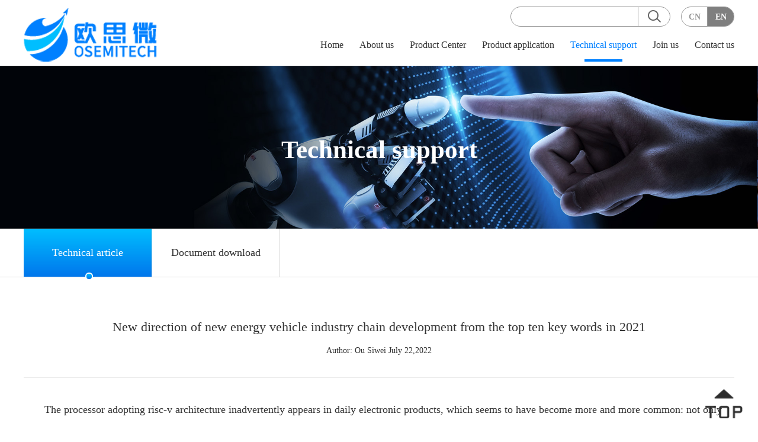

--- FILE ---
content_type: text/html; charset=utf-8
request_url: http://osemitech.com/en/jszc/jswz/23.html
body_size: 3826
content:
<!DOCTYPE html>
<html lang="en">

<head>
  <meta charset="UTF-8">
  <meta name="viewport" content="width=device-width, initial-scale=1.0,user-scalable=no">
  <script src="/public/static/en/js/flexible.js"></script>
  <link rel="stylesheet" href="/public/static/en/style/animate.min.css">
  <link rel="stylesheet" href="/public/static/en/style/swiper-bundle.min.css">
  <link rel="stylesheet" href="/public/static/en/style/style.css">
  <link rel="stylesheet" href="/public/static/en/style/phone.css">
<!--<link rel="stylesheet" href="https://stackpath.bootstrapcdn.com/bootstrap/3.4.1/css/bootstrap.min.css" integrity="sha384-HSMxcRTRxnN+Bdg0JdbxYKrThecOKuH5zCYotlSAcp1+c8xmyTe9GYg1l9a69psu" crossorigin="anonymous"> -->

  <script src="/public/static/en/js/jquery.min.js"></script>
  <script src="/public/static/en/js/swiper-bundle.min.js"></script>
  <script src="/public/static/en/js/wow.js"></script>
  <script src="/public/static/en/js/style.js"></script>
  <script src="/public/static/en/js/jquery.mousewheel.min.js"></script>

  <title>Osemitech  Microelectronics Technology Co., Ltd</title>
<meta name="keywords" content="Osemitech  Microelectronics Technology Co., Ltd" />
<meta name="description" content="Osemitech  Microelectronics Technology Co., Ltd" />  <link rel="icon" href="/upload/image/20220722/1658481998583558.png" type="image/x-icon">
</head>
<style>
#content{
	height: 100%!important;
	width: 100%;
}
#content .gun{
	height: 100%!important;
	width: 100%;
  overflow: hidden;
}
</style>

<body>
      <div class="header  nheader " id="header">
      <div class="width">
        <a href="/en/index.html" class="logo">
          <img src="/public/static/en/images/logo.png" alt="">
        </a>
        <ul class="nav">
                    <li >
            <a href="/en/index.html" class="nav_href nav_active">Home</a>
          </li>
                    <li >
            <a href="/en/about.html" class="nav_href nav_active">About us</a>
          </li>
                    <li >
            <a href="/en/product.html" class="nav_href nav_active">Product Center</a>
          </li>
                    <li >
            <a href="/en/cpyy.html" class="nav_href nav_active">  Product application</a>
          </li>
                    <li  class="nav_li" >
            <a href="/en/jszc.html" class="nav_href nav_active">Technical support</a>
          </li>
                    <li >
            <a href="/en/join.html" class="nav_href nav_active"> Join us </a>
          </li>
                    <li >
            <a href="/en/contact.html" class="nav_href nav_active">Contact us</a>
          </li>
                  </ul>
        <div class="nav_modal"></div>
        <div class="nav_icon">
          <img src="/public/static/en/images/nav_icon.png" alt="">
        </div>
        <div class="topbox">
          <div class="search">
            <input type="text" id="keywords1" pattern="" name="" value="">
            <button type="button" name="button" id="search_button1">
              <img src="/public/static/en/images/search2.png" alt="">
            </button>
          </div>
          <script type="text/javascript">
            $('#keywords1').bind('keyup', function(event) {
              if (event.keyCode == "13") {
                $('#search_button1').click();
              }
            });
            $("#search_button1").click(function() {
              var key = $("#keywords1").val();
              key1 = key.replace(/\//, '');
              key = key1.replace(/\./, '');
              if (key != '') {
                window.location.href = "/en/sousuo/key/" + key
              } else {
                window.location.href = "/en/sousuo/"
                // alert("关键词不能为空");
              }
            })
          </script>
          <div class="language">
            <a href="/">CN</a>
            <a class="lan" href="/en.html">EN</a>
          </div>
        </div>
      </div>
    </div>

    
<!--判断当前分类名称-->
<div class="nBanner">
    <img src="/upload/image/20220802/1659428085207311.png" alt="" width="100%">
  <div class="nTop">
    <h1>Technical support</h1>
    <div></div>
  </div>
  </div>
<div class="sec">
  <div class="secBox">
        <a  class="secA"  href="/en/jszc/jswz.html">Technical article</a>
        <a  href="/en/jszc/download.html">  Document download</a>
      </div>
</div>
<div class="newShow">
  <div class="newT">
    <h1>  New direction of new energy vehicle industry chain development from the top ten key words in 2021</h1>
    <h2>Author: Ou Siwei    July 22,2022</h2>
  </div>
  <div class="newCon">
      <p style="white-space: normal;">&nbsp; &nbsp; &nbsp; &nbsp;The processor adopting risc-v architecture inadvertently appears in daily electronic products, which seems to have become more and more common: not only some typical MCU manufacturers begin to embrace risc-v. It is also reflected in some mature products. For example, at this year&#39;s China IC leaders summit, we had a dialogue with Silicon Valley digital analog, and learned that today&#39;s very mature TCON chip has joined the risc-v small core without showing mountains and dew; Some years ago, NVIDIA began to select risc-v as the controller in its GPU products; Western Digital also began to choose risc-v core in the whole product line. This makes us more and more interested in the processor microarchitecture of risc-v instruction set: last October, sifive released the first risc-v disordered CPU core, U8 series processor IP. Sifive mentioned in the publicity that U8 series is the highest performance risc-v instruction set core IP (it seems to be later than xuantie 910), &quot;based on superscalar scrambled pipeline, and configurable pipeline depth and transmission sequence width&quot;.<br/></p><p style="white-space: normal;">&nbsp; &nbsp; &nbsp; &nbsp;Sifive is still quite active in the micro architecture IP authorization of risc-v. as the high-performance core of the risc-v world, sifive&#39;s 7-series and 8-series IP cores are an important window for us to observe the current development of risc-v. although the micro architecture analysis can not show the characteristics of the instruction set itself, it is also an opportunity to understand the risc-v ecology through their comparison with arm. How does the highest performance risc-v core compare to arm? First of all, it is necessary for us to understand the positioning of different series of products within sifive. In an online conference called &quot;embedded intelligence everywhere with sifive 7 series core IP&quot; held by sifive in April this year, sifive once summarized its product line. Sifive&#39;s E-Series core focuses on 32bit embedded use scenarios; The 64bit s-core is biased toward the scenario with greater demand for computing power; The core of U-series is the positioning with the strongest performance and is oriented to high-end computing. If taking numbers as the segmentation dimension, sifive&#39;s 2 series is the most efficient and smallest processor IP among risc-v processor IP; The 3-Series and 5-series are more widely deployed, and are used in some multi-core configurations and scenarios requiring high real-time processing capabilities; Both the 7 series and the 8 series focus on high performance as described above.<br/></p><p style="white-space: normal;">&nbsp; &nbsp; &nbsp; &nbsp;The combination of numbers and letters constitutes different products. For example, E3 provides 32bit performance for embedded applications oriented to midrange positioning; S7 is obviously a product focusing on performance; U8 realizes a high-performance core that can be configured in a large scale and achieves the highest performance per watt. Before the release of U8, sifive&#39;s high computing power products were mainly U5 and U7 - these two are still sequential architectures, and the target is the low-end and microcontroller core of arm. In the face of more complex loads and scenarios requiring computing power, they are still deficient. U8 series is a product to make up for this shortcoming. Sifive announced at that time that U8 would greatly expand the ecosystem viability of sifive and risc-v in terminal products.</p><p><br/></p>  </div>
</div>
<div class="fanye">
      <a href="/en/jszc/jswz/24.html"><Previous</a>
    <a href="/en/jszc/jswz.html">Return to list</a>
      <a href="/en/jszc/jswz/22.html">Next></a>
  </div>

    <div class="bot">
      <div class="botleft">
        <img class="botLogo" src="/public/static/en/images/logo.png" alt="">
        <div>
          <img src="/public/static/en/images/icon2.png" alt="">
          <h1>
                        <p>
              <span>Osemitech Co., Ltd.：</span>Room 1806, Building F1,&nbsp; Innovation Industrial Park，No.2800. Innovation Avenue, High Tech District, Hefei, Anhui, P.R. China&nbsp; &nbsp; &nbsp; &nbsp; &nbsp; &nbsp; &nbsp; &nbsp; &nbsp; &nbsp; &nbsp; &nbsp; &nbsp; &nbsp; &nbsp; &nbsp; &nbsp; &nbsp; &nbsp; &nbsp; &nbsp; &nbsp; &nbsp; &nbsp; &nbsp; Postcode：230093            </p>
                      </h1>
        </div>
        <div>
          <img src="/public/static/en/images/icon3.png" alt="">
          <h1>Mailbox：sales@osemitech.com</h1>
        </div>
        <div>
          <img src="" alt="">
          <h1>备案：<a style="color:#999;" href="https://beian.miit.gov.cn/#/Integrated/index" target="_blank">粤ICP备2020129768号</a></h1>
        </div>
        <div class="ewm">
         <img src="/upload/image/20220723/1658562597357692.jpg" alt="" width="100%">
        </div>
         <div style="font-size:0.8rem;color:#878787;">Follow wechat </div> 
         <div style="font-size:0.8rem;color:#878787;">public platform</div>

      </div>
      <div class="botNav">
                <div>
          <a href="/en/about.html"> About us</a>
                      <a href="/en/about.html"> About Osemitech</a>
                      <a href="/en/about.html"> Qualification and honor</a>
                      <a href="/en/about.html">   corporate culture</a>
                  </div>
                <div>
          <a href="/en/product.html"> Product Center</a>
                      <a href="/en/product.html">   SoC chip</a>
                  </div>
                <div>
          <a href="/en/cpyy.html">   Product application</a>
                      <a href="/en/cpyy.html"> Application field</a>
                  </div>
                <div>
          <a href="/en/jszc.html"> Technical support</a>
                      <a href="/en/jszc/jswz.html"> Technical article </a>
                      <a href="/en/jszc/download.html">  Document download </a>
                  </div>
                <div>
          <a href="/en/join.html">  Join us </a>
                      <a href="/en/join/shzp.html"> Social recruitment</a>
                      <a href="/en/join/xyzp.html">  Campus Recruitment </a>
                  </div>
                <div>
          <a href="/en/contact.html"> Contact us</a>
                      <a href="/en/contact.html">  Contact information </a>
                      <a href="/en/contact/message.html"> Online Message </a>
                  </div>
        
      </div>
    </div>

    <div class="backTop">
      <a href="#"><img src="/public/static/en/images/top.png" width="100%"></a>
    </div>
</div>
    
</body>

</html>


--- FILE ---
content_type: text/css
request_url: http://osemitech.com/public/static/en/style/style.css
body_size: 5460
content:
/* #region  初始化 */
* {
  -webkit-box-sizing: border-box;
  -moz-box-sizing: border-box;
  box-sizing: border-box;
  outline: none;
  margin: 0;
  padding: 0;
}

html {
  -webkit-text-size-adjust: 100%;
  -ms-text-size-adjust: 100%;
  -webkit-tap-highlight-color: rgba(0, 0, 0, 0);
}

body {
  height:100%;
  margin: 0;
  padding: 0;
  word-wrap: break-word;
  color: #333;
  background-color: #fff;
  font-family: text;
}

audio,
video {
  display: block;
}

a {
  background-color: transparent;
  text-decoration: none;
  color: inherit;
  outline: none;
  -webkit-tap-highlight-color: transparent;
  -moz-outline-style: none;
}

ol,
ul {
  list-style: none;
}

li {
  list-style: none;
}

img {
  border: 0;
  vertical-align: middle;
  display: block;
}

dl,
dd,
h1,
h2,
h3,
h4,
h5,
h6 {
  font-weight: normal;
}

button {
  border: none;
}

button,
input,
optgroup,
select,
textarea {
  color: inherit;
  outline: none;
}

button[disabled],
html input[disabled] {
  cursor: default;
}

input[type="checkbox"],
input[type="radio"] {
  padding: 0;
}

table {
  border-spacing: 0;
  border-collapse: collapse;
}

td,
th {
  padding: 0;
}
*/ a:hover { text-decoration: none!important;background: none;}
.clearfloat {
  zoom: 1;
}

.clearfloat:after {
  display: block;
  clear: both;
  content: "";
  visibility: hidden;
  height: 0;
}

.cursor {
  cursor: pointer;
}


.swiper-container {
  width: 100%;
}


/* #endregion */

/* #region  首页*/
.width {
  margin: 0 auto;
}

.header{width:100%;position: absolute;top:0;z-index: 99999999;padding:0.3rem 0;border-bottom: 1px solid #fff;}
.width{width:1440px;margin:0 auto;display: flex;align-items: flex-end;;justify-content: space-between;height:5.5rem;position: relative;}
.nav{display: flex;justify-content: flex-start;align-items: center;margin-left: 2rem;}
.nav li{display: flex;align-items: center;padding-bottom: 1rem; text-align: center;margin-left: 3rem;}
.nav li a{font-size: 0.9rem;color:#fff;transition: 50ms;}
.nav .nav_li{background: url(../images/nav_bg2.png) no-repeat bottom center;}
.nav .nav_li a{font-weight: bold;}
.nav li:hover{background: url(../images/nav_bg2.png) no-repeat bottom center;}
.nav li:hover a{font-weight: bold;}
.nav_modal, .nav_icon {display: none;}
.topbox{
  position: absolute;
  right:0;
  top:0.3rem;
  display: flex;
  justify-content: flex-end;
  align-items: center;
}
.search{
  width: 15rem;
  border:1px solid #fff;
  display: flex;
  justify-content: space-between;
  align-items: center;
  border-radius: 4rem;
  overflow: hidden;
  margin-right: 1rem;
}
.search input{
  background: none;
  width: 80%;
  font-size: 0.7rem;
  line-height: 1.8rem;
  border:none;
}
.search button{
  width: 20%;
  height: 1.8rem;
  background: none;
  border-left: 1px solid #fff;
  display: flex;
  justify-content: center;
  align-items: center;
}
.language{
  width: 5rem;
  border-radius: 4rem;
  border:1px solid #fff;
  line-height: 1.8rem;
  display: flex;
  justify-content: space-between;
  align-items: center;
  color:#fff;
  float: 1;
  font-size: 0.8rem;
  font-weight: bold;
  overflow: hidden;
}
.language a{
  display: block;
  width: 50%;
  text-align: center;
}
.language a:nth-child(1){
  border-right: 1px solid #fff;
}
.language .lan{
  background: rgba(255, 255, 255, 0.5);
}
.banner {
  width: 100%;
  overflow: hidden;
  position: relative;
}
.banner .swiper-container2{
  display: none;
}
.banner .swiper-slide img {
  width: 100%;
}

.banner .banner_dot::before{
  content:"";
  width: 2px;
  height:5rem;
  background: #fff;
  display: block;
  margin:0 auto;
  margin-bottom: 1.5rem;
}
.banner .banner_dot {
  position: absolute;
  left: auto;
  right: 5rem;
  bottom: 35%;
  width: 14px;
  z-index: 1;
  display: flex;
  justify-content: center;
  align-items: center;
  flex-wrap: wrap;
}

.banner .banner_dot span {
  width: 14px;
  height: 14px;
  background: rgba(255, 255, 255, 1);
  opacity: 1;
  transition: .1s;
  border-radius: 0;
  margin: 0.3rem auto!important;
  border-radius: 50%;
  display: block;
}

.banner .banner_dot .swiper-pagination-bullet-active {
  background: none;
  border: 1px solid #fff;
}
.banner .banner_prev,
.banner .banner_next {
  position: absolute;
  top: 50%;
  width: 1.6rem;
  z-index: 10;
  cursor: pointer;
  outline: none;
  transition: .1s;
}

.banner .banner_prev {
  left: 8rem;
}

.banner .banner_next {
  right: 8rem;
}

.banner .banner_prev:hover,
.banner .banner_next:hover {
  opacity: .85;
}
.sy_one{
  width: 100%;
  position: relative;
}
.oneBox{
  width: 100%;
  position: absolute;
  right: 0;
  top:0;
  display: flex;
  justify-content: flex-end;
  align-items: center;
  height: calc(100%);
}
.oneLeft{
  width: 43%;
  padding-top: 2rem;
  position: relative;
}
.oneLeft img{
  width: 60%;
  margin:0 auto;
}
.oneUl{
  position: absolute;
  right:0;
  top:-1rem;
  width: 40%;
  display: flex;
  justify-content: flex-end;
  flex-wrap: wrap;
}
.oneUl a{
  display: block;
  width: 6.5rem;
  height:6.5rem;
  font-size: 1rem;
  border-radius: 50%;
  background: -webkit-linear-gradient(top,#0076ec,#00beff);
  background: -moz-linear-gradient(top,#0076ec,#00beff);
  background: -o-linear-gradient(top,#0076ec,#00beff);
  background: -ms-linear-gradient(top,#0076ec,#00beff);
  color:#fff;
  display: flex;
  justify-content: center;
  align-items: center;
  flex-wrap: wrap;
  margin-top:0.65rem;
  margin-right: 15%;
  margin-bottom:1.5rem;
}
.oneUl a:nth-child(1),.oneUl a:nth-child(4){
  margin-right: 50%;
  margin-top: 0;
  margin-bottom: 0;
}
.oneUl a p{
  width: 100%;
  text-align: center;
  line-height: 1.5rem;
  font-size: 1rem;
}
.oneUl a:hover{
  background: #fff;
  color:#0076ec;
  border:1px solid #0076ec;
}
.oneText{
  width: 52.5%;
}
.oneText h1,.oneText h2,.oneText div{
  width: 77%;
}
.oneText h2{
  font-size: 1.5rem;
  color:#00beff;
  font-family: "方正大黑简体";
}
.oneText h1{
  font-size: 1.8rem;
  line-height: 2.2rem;
  margin-bottom: 2rem;
  font-family: "方正大黑简体";
}
.oneText div{
  font-size: 0.9rem;
  line-height: 1.8rem;
  color:#3e3e3e;
  margin-bottom: 2rem;

}
.oneText p{
  text-align: left;
  overflow: hidden;
}
.oneText a{
  display: flex;
  justify-content: center;
  align-items: center;
  padding:0.5rem 0;
  border-radius: 4rem;
  border:1px solid #ccc;
  font-size: 0.8rem;
  width: 8rem;
  float: right;
  color:#5e5d5d;
  margin-right: 15%;
}
.oneText p a span{
  margin-right: 0.5rem;
}
.sy_two{
  width: 100%;
  display: flex;
  justify-content: flex-start;
  align-items: center;
}
.twoLeft{
  width: 14%;
  background: -webkit-linear-gradient(top,#0076ec,#00beff);
  background: -moz-linear-gradient(top,#0076ec,#00beff);
  background: -o-linear-gradient(top,#0076ec,#00beff);
  background: -ms-linear-gradient(top,#0076ec,#00beff);
  padding-top: 1.5rem;
  display: flex;
  justify-content: space-between;
  align-items: center;
  flex-wrap: wrap;
  position: relative;
}
.twoT{
  width:4.25rem;
  margin:0 auto;
  margin-bottom: 4.15rem;
}
.twoT a{
  width: 4.25rem;
  height:4.25rem;
  display: block;
  margin-bottom: 1.5rem;
  border:1px solid #fff;
  border-radius: 50%;
}
.twoT .twoTA{
  opacity: 0;
}
.twoB{
  width: 100%;
  text-align: center;
  color:#fff;
  opacity: 0.1;
  font-size: 7.5rem;
  line-height: 7.5rem;
  font-family: 'Humnst777 BlkCn BT';
}
.twoL{
  width:100%;
  position: absolute;
  top: 1.5rem;
  left:0;
}
.twoL a{
  width: 8.4rem;
  margin:0 auto;
  display: block;
  margin-bottom: 1.5rem;
  background: #f36501;
  color:#fff;
  text-align: center;
  line-height: 4.25rem;
  border-radius: 5rem;
  position: relative;
  opacity: 0;
}
.twoL a::after{
  content:"";
  width: 3.1rem;
  height:1.25rem;
  background: url(../images/icon1.png) no-repeat;
  background-size: 100%;
  display: block;
  position: absolute;
  left: -2.5rem;
  top:1.5rem;
}

.twoL .twoLA{
  opacity: 1;
}
.twoRight{
  width: 73.6%;
}
.twoBig{
  width: 100%;
  overflow: hidden;
  position: relative;
}
.twoBig li{
  width: 100%;
  overflow: hidden;
  height: calc(100%);
}
.twoBig li div{
  position: absolute;
  width: 100%;
  top:4rem;
  left:0;
  text-align: center;
}
.twoBig li div img{
  margin:3rem auto;
}
.twoBig li div h1{
  font-size: 1.8rem;
  color:#fff;
}
.twoSmore{
  width: 100%;
  display: flex;
  justify-content: flex-end;
  align-items: center;
  padding:0.8rem 0;
}
.twoSmore dd{
  border:2px solid #fff;
  margin-left: 0.8rem;
  position: relative;
  height:calc(100%);
}
.twoSmore dd h1{
  position: absolute;
  top:0;
  left:0;
  width: 100%;
  height:100%;
  text-align: center;
  display: flex;
  justify-content: center;
  align-items: center;
  font-size: 1rem;
  color:#fff;
}
.twoSmore .TwoS{
  border:2px solid #0080ff;
}
.twoSmore .TwoS h1{
  background: rgba(0, 0, 0, 0.3);
}
.sy_thr{
  width: 100%;
  padding-top:7rem;
  padding-bottom: 2rem;
  background: url(../images/bg2.jpg) no-repeat top center;
}
.sy_title{
  width: 100%;
  display: flex;
  justify-content: center;
  align-items: flex-start;
}
.sy_title img{
  margin-top: 0.7rem;
}
.sy_title div{
  margin:0 1rem;
  text-align: center;
}
.sy_title div h1{
  font-size: 2.4rem;
  font-weight: bold;
  line-height: 2.4rem;
}
.sy_title div h2{
  font-size: 1.2rem;
  line-height: 2.4rem;
}
.thrBox{
  width: 1440px;
  margin:0 auto;
  margin-top: 4.5rem;
  display: flex;
  justify-content: space-between;
  align-items: flex-start;
  flex:1;
}
.thrBox li{
  background: url(../images/bg3.png) no-repeat top center;
  padding:4.7rem 3rem 12rem 3rem;
  overflow: hidden;
  margin: 0 0.5rem;
  width: 23%;
}
.thrBox li:nth-child(even){
  background: url(../images/bg4.png) no-repeat top center;
}
.thrBox li h1{
  font-size: 1rem;
  font-weight: bold;
  line-height: 3rem;
  margin-top: 0.5rem;
}
.thrBox li h2{
  font-size: 0.9rem;
  line-height: 1.8rem;
}
.thrBox li:hover{
  background: url(../images/bg6.png) no-repeat top center;
  color:#fff;
}
.thrBox li:nth-child(even):hover{
  background: url(../images/bg5.png) no-repeat top center;
}
.thrBox li:hover img{
  filter: drop-shadow(150px 0 0 #fff);
  margin-left: -150px;
}
.sy_four{
  background: url(../images/bg7.jpg) no-repeat top center;
  padding:2rem 0;
}
.fourTitle{
  width: 1440px;
  margin:0 auto;
  display: flex;
  justify-content: space-between;
  align-items: center;
  margin-bottom: 5rem;
}
.fourTitle .left{
  padding-left: 2rem;
  color:#fff;
}
.fourTitle .left h1{
  font-size: 1.5rem;
}
.fourTitle .left h2{
  font-size: 2rem;
  line-height: 3.5rem;
}
.fourTitle .left .line{
  width: 1.7rem;
  height:0.2rem;
  background: #fff;
}
.fourTitle .right{
  position: relative;
  display: flex;
  align-items: center;
  justify-content: flex-end;
  overflow: hidden;
  height:4rem;
}
.fourTitle .right .swiper-button-next,.fourTitle .right .swiper-button-prev{
    position:inherit;
    width: 2.5rem;
    height: 2.5rem;
    z-index: 10;
    cursor: pointer;
    color: #fff;
    left:auto;
    right:auto;
    top:auto;
    border-radius: 50%;
    border: 1px solid #fff;
    margin-left: 1rem;
}
.fourTitle .right .swiper-button-next:after,.fourTitle .right .swiper-button-prev:after{
    content: 'next';
    font-family: swiper-icons;
    font-size: 1rem;
    text-transform: none!important;
    letter-spacing: 0;
    text-transform: none;
    font-variant: initial;
    line-height: 1;
}
.fourTitle .right .swiper-button-next:after{
  content: 'prev';
}
.foutBox{
  width: 100%;
  overflow: hidden;
  padding-bottom:1rem;
}
.four{
  background: #fff;
  padding:3.5rem 3rem;
  box-shadow: 0 0 10px #999;
}
.four h1{
  font-size: 1.1rem;
}
.four h2{
  font-size: 0.9rem;
  line-height: 1.8rem;
  margin:1rem auto;
}
.four h3{
  display: flex;
  justify-content: space-between;
  align-items: center;
  font-size: 0.9rem;
  color:#636363;
}
.bot{
  width: 100%;
  display: flex;
  justify-content: center;
  align-items: flex-start;
  padding:2rem 0;
  background: #fff;
  border-top: 1px solid #eee;
}
.botleft{
  width: 23%;
}
.botLogo{
  width: 11rem;
  margin-bottom: 2.4rem;
}
.botleft div{
  display: flex;
  justify-content: flex-start;
  align-items: flex-start;
}
.botleft div img{
  margin-top: 0.3rem;
}
.botleft div h1{
  font-size: 0.7rem;
  margin-left: 0.5rem;
  color:#878787;
  line-height: 1.4rem;
}
.botleft div h1 p{
  margin-bottom: 0.5rem;
}
.botleft div h1 span{
  color:#1a1a1a;
  font-weight: bold;
}
.botNav{
  width: 50%;
  display: flex;
  justify-content: space-between;
  align-items: flex-start;
  padding-top: 1.5rem;
  margin:0 4rem;
}
.botNav div{

  position: relative;
}
.botNav div::before{
  content:"";
  width: 4px;
  height:14px;
  background: #0080ff;
  display: block;
  position: absolute;
  left:-0.5rem;
  top:0.7rem;
}
.botNav div a{
  display: block;
  font-size: 0.8rem;
  color:#717171;
  line-height: 2rem;
  /* white-space: nowrap; */
}
.botNav div a:nth-child(1){
  font-size: 0.9rem;
  color:#303030;
  margin-bottom: 1rem;
  font-weight: bold;

}
.ewm{
  width: 7rem;
  margin-top: 1.5rem;
  font-size: 0.8rem;
  text-align: center;
  line-height: 1.6rem;
}
.backTop{
  width: 3.5rem;
  height:2.3rem;
  position: fixed;
  right:2%;
  bottom:3%;
}
.nheader{
  position: inherit;
}
.nheader .nav li{
  margin-left: 1.5rem;
}
.nheader .nav li a{
  color:#333333;
}
.nheader .nav .nav_li{background: url(../images/nav_bg.jpg) no-repeat bottom center;}
.nheader .nav .nav_li a{color:#0080ff;font-weight: normal;}
.nheader .nav li:hover{background: url(../images/nav_bg.jpg) no-repeat bottom center;}
.nheader .nav li:hover a{color:#0080ff;font-weight: normal;}
.nheader .search{
  border: 1px solid #999;
}
.nheader .search button{
  border-left: 1px solid #999;
}
.nheader .search button img{
  filter: drop-shadow(0 50px 0 #666);
  margin-top: -100px;
}
.nheader .language{
  border: 1px solid #999;
  color:#999;
}
.nheader .language a:nth-child(1){
  border-right: 1px solid #999;
}
.nheader .language .lan{
  background: rgba(0, 0, 0, 0.5);
  color:#fff;
}
.nBanner{
  width:100%;
  position: relative;
  overflow: hidden;
}
.nTop{
  width: 100%;
  height: 100%;
  position: absolute;
  top:0;
  left:0;
  text-align: center;
  display: flex;
  justify-content: center;
  align-items: center;
  flex-wrap: wrap;
  padding:6.5rem 0;
}

.nTop h1{
  width: 100%;
  font-size: 2.4rem;
  color:#fff;
  font-weight: bold;
}
.nTop div{
  color:#fff;
  font-size: 1.5rem;
}
.sec{
  width:100%;
  border-bottom: 1px solid #d9d9d9;
}
.secBox{
  width: 1440px;
  margin:0 auto;
  display: flex;
  justify-content: flex-start;
  align-items: center;
}
.secBox a{
  display: block;
  width: 12rem;
  line-height: 4.5rem;
  border-left: 1px solid #d9d9d9;
  border-right: 1px solid #d9d9d9;
  text-align: center;
  color:#333rem;
  font-size: 1rem;
}
.secBox .secA{
  border:none;
  background: -webkit-linear-gradient(top,#00beff,#0076ec);
  background: -moz-linear-gradient(top,#00beff,#0076ec);
  background: -o-linear-gradient(top,#00beff,#0076ec);
  background: -ms-linear-gradient(top,#00beff,#0076ec);
  color:#fff;
  position: relative;
}
.secBox .secA::after{
  content:"";
  width: 0.5rem;
  height:0.5rem;
  background: -webkit-linear-gradient(top,#00beff,#0076ec);
  background: -moz-linear-gradient(top,#00beff,#0076ec);
  background: -o-linear-gradient(top,#00beff,#0076ec);
  background: -ms-linear-gradient(top,#00beff,#0076ec);
  border:2px solid #fff;
  display: block;
  position: absolute;
  left: 50%;
  margin-left: -0.25rem;
  bottom:-0.35rem;
  border-radius: 0.5rem;
}
.secBox a:hover{
  border:none;
  background: -webkit-linear-gradient(top,#00beff,#0076ec);
  background: -moz-linear-gradient(top,#00beff,#0076ec);
  background: -o-linear-gradient(top,#00beff,#0076ec);
  background: -ms-linear-gradient(top,#00beff,#0076ec);
  color:#fff;
}
.nTitle{
  width:1440px;
  margin:4.5rem auto 3rem;
  display: flex;
  justify-content: flex-start;
  align-items: flex-end;
}
.nTitle h1{
  font-size: 1.8rem;
  font-weight: bold;
}
.nTitle h2{
  font-size: 0.9rem;
  color:#878787;
}
.ereaList{
  width:1440px;
  display: flex;
  justify-content: flex-start;
  align-items: flex-start;
  flex-wrap: wrap;
  margin:0 auto;
}
.ereaList li{
  width: 30%;
  margin:0 1.5%;
  margin-bottom: 1rem;
}
.ereaList li div{
  width: 100%;
  overflow: hidden;
}
.ereaList li div img{
  transition: all 0.6s;
  cursor: pointer;
}
.ereaList li div:hover img{
  transform: scale(1.1);
}
.ereaList li h1{
  font-size: 1.2rem;
  line-height: 2.4rem;
  text-align: center;
  color:#3b3b3b;
}
.page{
  width: 100%;
  display: flex;
  justify-content: center;
  align-items: center;
  padding:3rem 0;
}
.page a{
  width: 1.9rem;
  height:2.3rem;
  background: #f1f1f1;
  font-size: 0.9rem;
  margin:0 0.5rem;
  line-height: 2.3rem;
  text-align: center;
}
.page .pageA{
  background: -webkit-linear-gradient(top,#0076ec,#00beff);
  background: -moz-linear-gradient(top,#0076ec,#00beff);
  background: -o-linear-gradient(top,#0076ec,#00beff);
  background: -ms-linear-gradient(top,#0076ec,#00beff);
  color:#fff;
}
.proShow{
  width:1440px;
  margin:0 auto;
  font-size: 0.9rem;
  line-height: 1.8rem;
  color:#999;
}
.fanye{
  width: 100%;
  display: flex;
  justify-content: center;
  align-items: center;
  margin:4rem auto;
  font-size: 1rem;
  line-height: 2.7rem;
  text-align: center;
}
.fanye a{
  padding:0 1.5rem;
  border:1px solid #e9e9e9;
  margin:0 0.5rem;
}
.fanye a:nth-child(2){
  background:  -webkit-linear-gradient(top,#00beff,#0076ec);
  background:  -moz-linear-gradient(top,#00beff,#0076ec);
  background:  -o-linear-gradient(top,#00beff,#0076ec);
  background:  -ms-linear-gradient(top,#00beff,#0076ec);
  color:#fff;
}
.proCon{
  width: 1440px;
  margin:0 auto;
  margin-bottom: 5rem;
}
.proTop{
  width: 100%;
  display: flex;
  justify-content: space-between;
  align-items: flex-start;
}
.proTop .left{
  width: 40%;
}
.proTop .right{
  width: 55%;
}
.proTop .right h1{
  font-size: 1.2rem;
  font-weight: bold;
}
.proTop .right h2{
  font-size: 0.9rem;
  line-height: 1rem;
  margin-bottom: 3.5rem;
  margin-top: 0.5rem;
}
.proTop .right h3{
  font-size: 1rem;
  font-weight: bold;
  line-height: 2.5rem;
}
.proTop .right div{
  font-size: 0.9rem;
  line-height: 2.2rem;
}
.proText{
  margin-top: 1rem;
}
.proText > h1{
  font-size: 1.6rem;
  font-weight: bold;
  line-height: 4rem;
  border-bottom: 1px solid #ccc;
  color:#333;
  margin-bottom: 1rem;
}
.proText div{
  font-size: 0.9rem;
  line-height: 1.8rem;
}
.aBerea{
  width: 100%;
  background: #f4f4f4;
  position: relative;
}
.aBeBox{
  width: 1440px;
  margin:0 auto;
  overflow: hidden;
}
.aBeBox > h1{
  font-size: 2.4rem;
  line-height: 10.5rem;
  text-align: center;
  font-weight: bold;
}
.aBeBox .swiper {
    width: 100%;
    height: 100%;
    margin-left: auto;
    margin-right: auto;
    margin-bottom: 3rem;
}
.aBeBox .swiper-slide{
  /* height: calc((100% - 30px) / 2); */
  margin-top:1.5rem!important;
  margin-right: 1.5rem!important;
}
.aBeBox .swiper-slide div{
  width: 100%;
}
.aBeBox .swiper-slide h2{
  font-size: 1.2rem;
  line-height: 2.2rem;
  text-align: center;
}
.aBeBox .swiper-grid-column>.swiper-wrapper{
    flex-direction: inherit;
}
.aBerea .swiper-button-next,.aBerea .swiper-button-prev{
  color:#ccc;
  width: 2.5rem;
  height: 2.5rem;
  top:55%;
  right:8rem;
  border:1px solid #eaeaea;
  overflow: hidden;
  border-radius: 50%;
}
.aBerea .swiper-button-prev{
  left:8rem;
  right:auto;
}
.aBerea .swiper-button-next.swiper-button-disabled,.aBerea .swiper-button-prev.swiper-button-disabled{
  opacity: 1;
}
.aBerea .swiper-button-next:after,.aBerea .swiper-button-prev:after{
  font-size: 1.2rem;
  line-height: 3.5rem;
}
.aBerea .swiper-button-next:hover,.aBerea .swiper-button-prev:hover{
  border:1px solid #00beff;
  color:#00beff;
}
.honor{
  background: none;
}
.honor .aBeBox > h1{
    font-size: 2.4rem;
    line-height: 2.4rem;
    text-align: center;
    font-weight: bold;
}
.honor .swiper-slide{
  margin-top:3rem!important;
  margin-bottom:3rem!important;
  margin-right: 1.5rem!important;
}
.honor .swiper-button-next, .honor .swiper-button-prev{
  top:50%;
}
.honor .aBeBox{
  position: relative;
}
.honor .aBeBox .line{
  width: 100%;
  position: absolute;
  bottom:42.5%;
  left:0;
}
.aboutBox{
  width: 100%;
  background: url(../images/bg8.jpg) no-repeat bottom center;
  margin-bottom: 3rem;
}
.aboutCon{
  width: 1440px;
  margin:0 auto;
  font-size: 0.9rem;
  line-height: 2rem;
  color:#3e3e3e;
}
.aboutCon img{
  max-width: 100%;
  margin:0 auto;
}
.wenhua{
  width: 1440px;
  margin:0 auto;
  padding:2.5rem 0;
}
.wenhua h1{
  font-size: 2.4rem;
  font-weight: bold;
  text-align: center;
  line-height: 4rem;
  margin-bottom:3rem;
}
.qywh{
  width: 100%;
  display: flex;
  justify-content: space-between;
  align-items: flex-start;
  flex: 1;
}
.qywh div{
  width: 30%;
  text-align: center;
}
.qywh div img{
  margin:0 auto;
}
.qywh div h2{
  font-size: 1.8rem;
  line-height: 5rem;
  color:#007bed;
  font-weight: bold;
}
.qywh div h3{
  font-size: 0.9rem;
  line-height: 1.8rem;
}
.technical{
  width: 1440px;
  margin:0 auto;
}
.technical ul{
  width: 100%;
  padding-bottom: 1.5rem;
  padding-right: 0.5rem;
  border-bottom:1px solid #d5d5d5;
  display: flex;
  justify-content: space-between;
  align-items: center;
  text-align: center;
}
.technical ul li{
  width: 25%;
  font-size: 0.9rem;
  color:#3e3e3e;
}
.technical ul li:nth-child(even){
  width: 12%;
}
.technical dl{
  width: 100%;
  padding:1.5rem 0.5rem 1.5rem 0;
  border-bottom:1px solid #d5d5d5;
  display: flex;
  justify-content: space-between;
  align-items: center;
  text-align: center;
}
.technical dl dd{
  width: 25%;
  font-size: 0.9rem;
  line-height: 1.5rem;
  color:#3e3e3e;
}
.technical dl dd:nth-child(even){
  width: 12%;
}
.technical dl dd:nth-child(1){
  text-align: left;
}
.technical dl dd a{
  padding:0.5rem 2rem;
  border-radius: 3rem;
  background: -webkit-linear-gradient(top,#00beff,#0076ec);
  background: -moz-linear-gradient(top,#00beff,#0076ec);
  background: -o-linear-gradient(top,#00beff,#0076ec);
  background: -ms-linear-gradient(top,#00beff,#0076ec);
  color:#fff;
  white-space: nowrap;
}
.technical dl:hover{
  background: #f3f3f3;
  border:none;
}
.technical dl:hover dd:nth-child(1){
  padding-left: 1rem;
}
.newHot{
  width: 100%;
  padding-bottom: 2rem;
  border-bottom: 1px solid #ededed;
}
.newHot ul{
  width: 1440px;
  margin:0 auto;
  display: flex;
  justify-content:flex-start;
  align-items: flex-start;
  flex:1;
}
.newHot ul li{
  width: 32%;
  margin-right: auto;
  position: relative;
  overflow: hidden;
}
.newHot ul li:nth-child(3){
  margin-right: 0;
}
.newHot ul li div{
  width: 100%;
}
.newHot ul li h1{
  padding:1.2rem 0.6rem;
  background: #f5f5f5;
  font-size: 0.9rem;
  line-height: 1.5rem;
}
.newHot ul li h1 p{
  display: flex;
  justify-content: flex-start;
  align-items: center;
}
.newHot ul li h1 p span{
  font-size: 0.8rem;
  margin-left: 0.5rem;
  color:#959595;
}
.newHot ul li h2{
  position: absolute;
  left:0;
  bottom:-8rem;
  width: 100%;
  padding:2rem 1.5rem;
  background: #0079ed;
  font-size: 0.9rem;
  line-height: 1.5rem;
  display: flex;
  justify-content: space-between;
  align-items: center;
  color:#fff;
}
.newHot ul li:hover h2{
  bottom:0;
}
.newlist{
  width: 100%;
  margin-top: 3rem;
}
.newlist dl{
  width: 100%;
  margin-bottom: 1.5rem;
}
.newlist dl dd{
  width: 1440px;
  border-top: 1px solid #d3d3d3;
  border-bottom:1px solid #d3d3d3;
  margin:0 auto;
  overflow: hidden;
}
.newlist dl dd a{
  display: flex;
  justify-content: space-between;
  align-items: center;
}
.newPic{
  width: 23%;
}
.newTitle{
  width: 60%;
}
.newTitle h1{
  font-size: 1.2rem;
  color:#333333;
  line-height: 3rem;
}
.newTitle h2{
  font-size: 0.9rem;
  color:#6d7081;
  line-height: 1.8rem;
}
.newTime{
  width: 10%;
  text-align: center;
  font-size: 0.9rem;
  color:#6a6a6a;
  line-height: 2.2rem;
}
.newTime p:nth-child(1){
  font-size: 2rem;
  color:#333333;
}
.newlist dl:hover{
  border-top: 1px solid #d3d3d3;
  border-bottom:1px solid #d3d3d3;
  background: #fafafa;
}
.newlist dl:hover dd{
  border:none;
}
.newlist dl:hover dd .newTitle h1{
  color:#004090;
}
.newShow{
  width: 1440px;
  margin:0 auto;
}
.newT{
  width: 100%;
  margin:2rem auto;
  padding:2rem 0;
  border-bottom: 1px solid #cbcbcb;
  text-align: center;
}
.newT h1{
  font-size: 1.2rem;
}
.newT h2{
  font-size: 0.8rem;
  margin-top: 1rem;
}
.newCon{
  font-size: 1rem;
  line-height: 2rem;
  color:#333;
}
.newCon img{
  max-width: 100%;
  margin:0 auto;
}
.jionT{
  width: 1440px;
  margin:2rem auto;
  display: flex;
  justify-content: space-between;
  align-items: flex-start;
}
.jionT .nTitle{
  width: 20%;
  margin-left:0;
}
.joinR{
  width: 75%;
  font-size: 0.9rem;
  line-height: 1.8rem;
  margin-top: 5rem;
  color:#3e3e3e;
}
.join{
  width: 1440px;
  margin:2rem auto;
  height:23.5rem;
  display: flex;
  justify-content: space-between;
  align-items: center;
  overflow: hidden;
}
.join .left{
  width: 16%;
  height:100%;
  text-align: center;
  background:  -webkit-linear-gradient(top,#00beff,#0076ec);
  background:  -moz-linear-gradient(top,#00beff,#0076ec);
  background:  -o-linear-gradient(top,#00beff,#0076ec);
  background:  -ms-linear-gradient(top,#00beff,#0076ec);
  display: flex;
  justify-content:center;
  align-items: center;
}
.join .left p{
  width: 100%;
  color:#fff;
  font-size: 0.8rem;
  line-height: 1.6rem;
}
.join .right{
  width: 82%;
  height:100%;
}
.jobList{
  width: 1440px;
  margin:0 auto;
  margin-top: 3rem;
  display: flex;
  justify-content: flex-start;
  align-items: flex-start;
  flex-wrap:wrap;
}
.jobList li{
  width: 32%;
  padding:1rem 1.5rem;
  background: #f3f3f3;
  margin-right: auto;
  margin-bottom: 1rem;
}
.jobList li:nth-child(3n){
  margin-right: 0;
}
.name{
  width: 100%;
  border-bottom: 1px solid #e2e2e2;
  display: flex;
  justify-content: space-between;
  align-items: center;
}
.name h1{
  font-size: 1rem;
  color:#565656;
}
.name h1 p:nth-child(2){
  font-size: 0.7rem;
  color:#171717;
  display: flex;
  justify-content: flex-start;
  align-items: center;
  margin:0.8rem 0;
}
.name h1 p:nth-child(2) img{
  margin-right: 0.5rem;
}
.name h2{
  width: 2rem;
  height:2rem;
  background: #cac9c9;
  line-height: 1.8rem;
  text-align: center;
  font-size: 1.5rem;
  color:#fff;
}
.jobList li:hover .name h2{
  background:  -webkit-linear-gradient(top,#00beff,#0076ec);
  background:  -moz-linear-gradient(top,#00beff,#0076ec);
  background:  -o-linear-gradient(top,#00beff,#0076ec);
  background:  -ms-linear-gradient(top,#00beff,#0076ec);
}
.jobList li .text h3{
  font-size: 1rem;
  line-height: 3rem;
  color:#171717;
}
.jobList li .text h4{
  font-size: 0.8rem;
  line-height: 1.5rem;
  color:#565656;
}
.joinCon{
  width: 1440px;
  margin:4rem auto;
  display: flex;
  justify-content: space-between;
  align-items: flex-start;
}
.joinCon .left{
  width: 18%;
}
.joinCon .left h1{
  font-size: 1.8rem;
  font-weight: bold;
  margin-bottom: 2rem;
}
.joinCon .left h2{
  display: flex;
  justify-content: flex-start;
  align-items: center;
  font-size: 0.9rem;
  margin-bottom: 1rem;
}
.joinCon .left h2 img{
  margin-right: 0.5rem;
}
.joinCon .left h2:nth-child(4){
  margin-bottom: 3rem;
}
.joinCon .left a{
  padding:0.6rem 2.8rem;
  border-radius:3rem;
  color:#fff;
  font-size: 0.9rem;
  background:  -webkit-linear-gradient(top,#00beff,#0076ec);
  background:  -moz-linear-gradient(top,#00beff,#0076ec);
  background:  -o-linear-gradient(top,#00beff,#0076ec);
  background:  -ms-linear-gradient(top,#00beff,#0076ec);
  white-space: nowrap;
}
.joinCon .right{
  width: 75%;
  font-size: 0.9rem;
  line-height:1.8rem;
}
.joinTan{
  width: 100%;
  height:100%;
  background: rgba(0, 0, 0, 0.5);
  position: fixed;
  top:0;
  left:0;
  z-index: 999999999;
}

.joinTan .panel{
    width:600px;
    max-width: 95%;
    margin: 100px auto;
    position: absolute;
    top: 10%;
    left:50%;
    margin-left: -300px;

}
.joinTan .panel-title{
  font-size: 1.2rem;
  line-height: 2.4rem;
}
.joinTan .panel-title a{
  float: right;
  font-size: 1rem;
  color:#fff;
  line-height: 2.4rem;
}
.joinTan label{
    font-size: 16px;
}
.joinTan form .form-group:nth-child(3) input{
  background: none; outline: none; border: none;
}
.joinTan .panel-body{
    line-height: 50px;
}
.joinTan .btn-primary{
  display: block;
  margin:0 auto;
}

.conatct{
  width: 100%;
  background: url(images/bg2.jpg) no-repeat top center;
  padding-top: 4rem;
}
.conatct .nTitle{
  margin-top: 0;
}
.tact{
  width: 1440px;
  margin:2.5rem auto;
  display: flex;
  justify-content: space-between;
  align-items: center;
  flex:1;
}
.tact div{
  width: 20%;
  text-align: center;
}
.tact div:nth-child(1){
  width: 16%;
}
.tact div img{
  margin:0 auto;
}
.tact div h1{
  font-size: 1.3rem;
  color:#33383e;
  font-weight: 400;
  line-height: 3.5rem;
}
.tact div h2{
  font-size: 0.9rem;
  line-height: 1.5rem;
}
.ather{
  width: 1440px;
  margin:2rem auto;
  padding-bottom: 1.5rem;
  border-bottom: 1px solid #d6d6d6;
}
.ather h1{
  width: 100%;
  font-size: 1.5rem;
  margin-bottom: 1.5rem;
}
.ather div{
  width:100%;
  display: flex;
  justify-content: flex-start;
  align-items: flex-start;
  flex-wrap: wrap;

}
.ather div h2{
  width: 35%;
  display: flex;
  justify-content: flex-start;
  align-items: center;
  margin-bottom: 1rem;
  font-size: 1rem;
}
.ather div h2 img{
  margin-right: 0.5rem;
}
.map{
  width: 100%;
}
.mess{
  width: 1440px;
  margin: 0 auto;
  display: flex;
  justify-content: space-between;
  align-items: flex-start;
  flex-wrap: wrap;
}
.mess div{
  width: 46%;
  margin-bottom: 1.5rem;
}
.mess div h1{
  font-size: 1rem;
  line-height: 2.5rem;
}
.mess div h1 span{
  color:#f00;
}
.mess div input{
  width: 100%;
  background: #f9f9f9;
  border:1px solid #e9e9e9;
  padding:0 1rem;
  font-size: 0.9rem;
  line-height: 2.2rem;
}
.mess div:nth-child(5){
  width: 100%;
}
.mess div textarea{
  width: 100%;
  padding:1rem;
  font-size: 0.9rem;
  line-height: 1.5rem;
  background: #f9f9f9;
  border:1px solid #e9e9e9;
}
.mess div:nth-child(6){
  width: 100%;
  text-align: center;
}
.mess div button{
  font-size: 0.9rem;
  color:#fff;
  background:  -webkit-linear-gradient(top,#00beff,#0076ec);
  background:  -moz-linear-gradient(top,#00beff,#0076ec);
  background:  -o-linear-gradient(top,#00beff,#0076ec);
  background:  -ms-linear-gradient(top,#00beff,#0076ec);
  padding:0.5rem 2.5rem;
  border-radius: 3rem;
}
/* #endregion */

/* #endregion */

/* 0579b5 */


--- FILE ---
content_type: text/css
request_url: http://osemitech.com/public/static/en/style/phone.css
body_size: 2142
content:
@media screen and (min-width: 1620px) {

  /* #region  首页*/
  html,
  body {
    font-size: 20px;
    height:100%;
  }

  .width,.thrBox,.fourTitle,.secBox,.nTitle,.ereaList,.proShow,.proCon,.aBeBox,.wenhua,.aboutCon,.technical,.newHot ul,.newlist dl dd,.newShow,.join,.jionT,.jobList,.joinCon,.tact,.ather,.mess{
    width: 1440px;
  }

  /* #endregion */

}

@media screen and (max-width: 1619px) {

  /* #region  首页*/
  html,
  body {
    font-size: 19px;
  }

  .width,.thrBox,.fourTitle,.secBox,.nTitle,.ereaList,.proShow,.proCon,.aBeBox,.wenhua,.aboutCon,.technical,.newHot ul,.newlist dl dd,.newShow,.join,.jionT,.jobList,.joinCon,.tact,.ather,.mess{
    width: 1440px;
  }

  .banner_prev,
  .banner_next {
    width: 1.5rem;
  }
  .banner_prev {
    left: 3rem;
  }

  .banner_next {
    right: 3rem;
  }
  .oneLeft{
    padding:0;
  }
  .oneUl{
    top: -3.5rem;
  }
  .oneUl a{
    width: 5.5rem;
    height:5.5rem;
  }
  .oneUl a p{
    font-size: 0.8rem;
  }
  .twoRight{
    width: 79%;
  }
  .twoT{
    margin-bottom: auto;
  }

  /* #endregion */

  /* #endregion */

}
@media screen and (max-width: 1550px) {

  /* #region  首页*/
  html,
  body {
    font-size: 19px;
  }

  .width,.thrBox,.fourTitle,.secBox,.nTitle,.ereaList,.proShow,.proCon,.aBeBox,.wenhua,.aboutCon,.technical,.newHot ul,.newlist dl dd,.newShow,.join,.jionT,.jobList,.joinCon,.tact,.ather,.mess{
    width: 1300px;
  }
  .nav li{
    margin-left: 1.5rem;
  }
  .nav li a{
    white-space: nowrap;
  }
  .nheader .nav li{
    margin-left: 1.5rem;
  }
  .banner_prev,
  .banner_next {
    width: 1.5rem;
  }
  .banner_prev {
    left: 3rem;
  }

  .banner_next {
    right: 3rem;
  }
  .bot{
    width: 95%;
    margin:0 auto;
  }
  .botNav div{
    margin:0 1.5rem;
  }
  .oneUl{
    top: -3.5rem;
  }
  .oneUl a{
    width: 5.5rem;
    height:5.5rem;
  }
  .oneUl a p{
    font-size: 0.8rem;
  }
  .oneText h1, .oneText h2, .oneText div{
    width: 85%;
  }
  .oneText{
    padding-left: 2rem;
  }
  .oneLeft{
    padding:0;
  }
  .thrBox li{
    padding:4.7rem 2rem 12rem 2rem;
  }
  /* #endregion */

}

@media screen and (max-width: 1399px) {

  /* #region  首页*/
  html,
  body {
    font-size: 18px;
  }

  .width,.thrBox,.fourTitle,.secBox,.nTitle,.ereaList,.proShow,.proCon,.aBeBox,.wenhua,.aboutCon,.technical,.newHot ul,.newlist dl dd,.newShow,.join,.jionT,.jobList,.joinCon,.tact,.ather,.mess{
    width: 1200px;
  }
  .nav li{
    margin-left: 1.5rem;
  }
  .nav li a{
    /* padding:0 1rem; */
  }
  .nav .nav_li{background: url(../images/nav_bg2.png) no-repeat bottom center;background-size: 50%;}
  .nav li:hover{background: url(../images/nav_bg2.png) no-repeat bottom center;background-size: 50%;}
  .nheader .nav li{
    margin-left: 1.5rem;
  }
  .banner_prev,
  .banner_next {
    width: 3rem;
  }

  .banner_dot span {
    width: 0.65rem;
    height: 0.65rem;
  }
  .banner_prev,
  .banner_next {
    width: 1.5rem;
  }
  .banner_prev {
    left: 3rem;
  }

  .banner_next {
    right: 3rem;
  }
  .botNav div{
    margin:0 1rem;
  }
  .aBerea .swiper-button-next, .aBerea .swiper-button-prev{
    right:0.5rem;
  }
  .aBerea .swiper-button-prev{
    right:auto;
    left:0.5rem;
  }
  .oneUl a{
    margin-bottom: 1rem;
  }
  .oneLeft{
    padding:0;
  }
}

@media screen and (max-width: 1250px) {

  /* #region  首页*/
  html,
  body {
    font-size: 17px;
  }

  .width,.thrBox,.fourTitle,.secBox,.nTitle,.ereaList,.proShow,.proCon,.aBeBox,.wenhua,.aboutCon,.technical,.newHot ul,.newlist dl dd,.newShow,.join,.jionT,.jobList,.joinCon,.tact,.ather,.mess{
    width: 1000px;
  }
  .nav li{
    margin-left: 1rem;
  }
  .nheader .nav li{
    margin-left: 1rem;
  }
  .banner_prev,
  .banner_next {
    width: 1.5rem;
  }
  .banner_prev {
    left: 3rem;
  }

  .banner_next {
    right: 3rem;
  }
  .thrBox li{
    padding: 4.7rem 2rem 12rem 2rem;
  }
  .thrBox li h1{
    font-size: 1.1rem;
    white-space: nowrap;
  }
  .thrBox li h2{
    font-size: 0.8rem;
  }
  .jionT .nTitle{
    width: 30%;
  }
  .join{
    height:18rem;
  }
  .botNav div{
    margin:0 auto;
  }
  .botNav div a{
    white-space: nowrap;
  }
  .oneLeft{
    padding:0;
  }
  .oneText h1, .oneText h2, .oneText div, .oneText p{
    width: 90%;
  }
  .oneUl a{
    margin-bottom: 0.5rem;
  }
}

@media screen and (min-width: 768px) and (max-width: 1100px) {

  /* #region  首页*/
  .width,.thrBox,.fourTitle,.secBox,.nTitle,.ereaList,.proShow,.proCon,.aBeBox,.wenhua,.aboutCon,.technical,.newHot ul,.newlist dl dd,.newShow,.join,.jionT,.jobList,.joinCon,.tact,.ather,.mess{
    width: 90%;
  }
  .width{
    /* padding:1rem 0; */
    align-items: center;
  }
  .topbox{
    top:1.5rem;
    right:20%;
  }
  .nav {
    position: fixed;
    left: -101%;
    top: 0;
    width: 45%;
    background-color: #011c54;
    z-index: 999;
    display: block;
    padding-top: 2rem;
    overflow-y: auto;
    transition: .2s;
    margin:0;
    padding-top: 3rem;
  }
  .nav li{
    display: block;
    height:4rem;
    width:100%;
    text-align: center;
  }
  .nav li a{color:#fff;border:none;font-size: 1rem;line-height: 4rem;}
  .nav .nav_li{background: none;}
  .nav .nav_li a{color:#fff;}
  .nav li:hover{background: none;}
  .nav li:hover a{color:#fff;}
  .hot_line{
    display: none;
  }
  .nav_modal {
    position: fixed;
    left: 0;
    top: 0;
    background: rgba(0, 0, 0, .5);
    z-index: 99;
    width: 100%;
    height: 100%;
    display: none;
  }
  .nav_icon {
    display: block;
    margin-left: 1.5rem;
  }
  .nav_icon img {
    width: 2.5rem;
    transition: .2s;
  }
  .nav_icon2 img {
    transform: rotate(90deg);
  }
  .nav2 {
    left: 0;
  }


  .banner_dot span {
    width: 0.6rem;
    height: 0.6rem;
    margin: 0 0.4rem;
  }
  .banner_prev, .banner_next{display: none;}
  .oneBox{

  }
  .oneLeft{
    padding:0;
  }
  .oneUl{
    top:-4rem;
    right:-1rem;
  }
  .oneText div{
    width: 95%;
  }

  .twoL a{
    width: 7.4rem;
  }
  .twoB{
    display: none;
  }
  .bot{
    justify-content: space-between;
    padding:2rem 0;
  }
  .botleft{
    width: 60%;

  }
  .botNav{
    display: none;
  }
  .joinCon .left{
    width: 22%;
  }
}


@media screen and (max-width: 767px) {

  /* #region  首页*/
  .width,.sy_one,.sy_two,.thrBox,.fourTitle,.secBox,.nTitle,.ereaList,.proShow,.proCon,.aBeBox,.wenhua,.aboutCon,.technical,.newHot ul,.newlist dl dd,.newShow,.join,.jionT,.jobList,.joinCon,.tact,.ather,.mess{
    width: 95%;
    height:auto;
    margin:0 auto;
  }
  .width{
    padding:1rem 0;
  }
  .logo img{width:5rem;}
  .search{
    display: none;
  }
  .topbox{
    top:1.2rem;
    right:15%;
  }
  .nav {
    position: fixed;
    left: -101%;
    top: 0;
    width: 45%;
    height:100%;
    background-color: #0579b5;
    z-index: 999999999999;
    display: block;
    padding-top: 2rem;
    overflow-y: auto;
    transition: .2s;
    margin:0;
    padding-top: 3rem;
  }
  .nav li{
    display: block;
    height:4rem;
    width:100%;
    text-align: center;
    margin:0;
  }
  .nav li a{color:#fff;border:none;font-size: 1rem;line-height: 4rem;}
  .nav .nav_li{background: none;}
  .nav .nav_li a{color:#fff;}
  .nav li:hover{background: none;}
  .nav li:hover a{color:#fff;}
  .hot_line{
    display: none;
  }
  .nav_modal {
    position: fixed;
    left: 0;
    top: 0;
    background: rgba(0, 0, 0, .5);
    z-index: 99;
    width: 100%;
    height: 100%;
    display: none;
  }
  .nav_icon {
    display: block;
    margin-left: 1.5rem;
  }
  .nav_icon img {
    width: 2rem;
    transition: .2s;
  }
  .nav_icon2 img {
    transform: rotate(90deg);
  }
  .nav2 {
    left: 0;
  }
  .banner .swiper-container{
    display: none;
  }
  .banner .swiper-container2{
    display: block;
  }
  .banner_dot{
    display: none;
  }
  .banner_dot::before{
    content:"";
    width: 2px;
    height:3rem;
    background: #fff;
    display: block;
    margin:0 auto;

  }
  .banner .banner_dot{
    display: none;
  }
  .banner_prev, .banner_next{display: none;}
  .oneBox{
    position: inherit;
    margin:3rem auto;
    display: block;
  }
  .sy_one{
    overflow: inherit;
    padding-bottom: 3rem;
  }
  .sy_one > img{
    display: none;
  }
  .oneLeft{
    width: 100%;
    height:25rem;
  }
  .oneLeft img{
    width: 65%;
    margin:0;
  }
  .oneUl{
    top: -2rem;
  }
  .oneText{
    width: 95%;
    margin:0 auto;
    padding:0;
  }
  .oneText h1, .oneText h2, .oneText div, .oneText p{
    width: 100%;
  }
  .oneText div{
    font-size: 1.2rem;
    line-height: 2.4rem;
  }
  .oneText div p{
    text-align: left;
  }
  .sy_two{
    display: block;
  }
  .twoLeft{
    width: 100%;
    padding-bottom: 1.5rem;
  }

  .twoT,.twoL{
    width: 100%;
    display: flex;
    justify-content: center;
    align-items: center;
  }
  .twoT a,.twoL a{
    margin:0 0.5rem;
    font-size: 0.8rem;
    line-height:4.25rem;
    width: 4.25rem;
  }
  .twoL a::after{
    display: none;

  }
  .twoB{
    display: none;
  }
  .twoRight{
    width: 100%;
  }
  .twoBig li div{
    top:2rem;
  }
  .twoBig li div img{
    margin:1rem auto;
  }
  .twoBig li div h1{
    font-size: 1.2rem;
  }
  .twoSmore{
    justify-content: flex-start;
    width: 100%;
    overflow: hidden;
    overflow-x: scroll;
  }
  .twoSmore dd{
    margin:0;
    width:10rem;
  }
  .twoSmore dd h1{
    font-size: 0.8rem;
  }
  .thrBox{
    flex-wrap: wrap;
  }
  .thrBox li{
    width: 45%;
    padding: 4.7rem 1rem 8rem 1rem;
  }
  .fourTitle{
    margin-bottom: 3rem;
  }
  .four{
    width: 100%!important;
  }
  .bot{
    /* display: block; */
    justify-content: space-between;
    align-items: center;
    padding:2rem 0;
  }
  .botleft{
    width: 60%;

  }
  .botleft div h1 {
    font-size: 1.1rem;
    line-height: 2rem;
  }
  .botNav{
    display: none;
  }
  .ewm{
    width: 10rem;
  }
  .secBox{
    flex-wrap: nowrap;
    overflow: hidden;
    overflow-x: scroll;
  }
  .secBox a{
    width: 8rem;
    line-height: 3rem;
    font-size: 0.8rem;
  }
  .nTitle{
    margin: 2.5rem auto 1.5rem;
  }

  .ereaList li{
    width: 47%;
    margin:0 1.5%;
  }
  .proCon{
    margin-bottom: 2rem;
  }
  .proTop{
    display: block;
  }
  .proTop .left,.proTop .right{
    width: 100%;
    margin-top: 1rem;
  }
  .aBeBox > h1{
    line-height: 5rem;
  }
  .qywh{
    display: block;
  }
  .qywh div{
    width: 100%;
    margin:1rem auto;
  }
  .technical ul li:nth-child(4),.technical dl dd:nth-child(4){
    width: 20%;
  }
  .technical dl dd a{
    padding:0.5rem 1.5rem;
  }
  .newHot ul li h2{
    display: none;
  }
  .newlist dl dd a{
    display: block;
  }
  .newPic,.newTitle,.newTime{
    width: 100%;
  }
  .newTime{
    display: flex;
  }
  .newTime p:nth-child(1){
    font-size: 0.9rem;
    margin-right: 0.5rem;
  }
  .jionT{
    display: block;
  }
  .jionT .nTitle{
    width: 100%;
  }
  .joinR{
    width: 100%;
  }
  .join{
    display: block;
    margin:2rem auto;
  }
  .join .left{
    width: 100%;
    padding:2rem 0;
  }
  .join .right{
    width: 100%;
  }
  .jobList{
    display: block;
  }
  .jobList li{
    width: 100%;
    margin:1rem auto;
  }
  .joinCon{
    margin:3rem auto;
    display: block;
  }
  .joinCon .left,.joinCon .right{
    width: 100%;
    margin:2rem auto;
  }
  .tact{
    margin:2rem auto;
    display: block;
  }
  .tact div{
    width: 100%;
    margin-bottom: 2rem;
  }
  .tact div:nth-child(1){
    width: 50%;
    margin:0 auto;
    margin-bottom: 2rem;
  }
  .ather{
    margin-bottom: 2rem;
  }
  .ather div{
    display: block;
  }
  .ather div h2{
    width: 100%;
  }
  .mess{
    display: block;
  }
  .mess div{
    width: 100%;
  }
}

/* #region  */

/* #endregion */


--- FILE ---
content_type: application/javascript
request_url: http://osemitech.com/public/static/en/js/flexible.js
body_size: 592
content:
(function flexible(window, document) {
  var docEl = document.documentElement
  var dpr = window.devicePixelRatio || 1

  function setBodyFontSize() {
    if (w > 1024) {
      return false;
    }
    if (document.body) {
      document.body.style.fontSize = (12 * dpr) + 'px'
    }
    else {
      document.addEventListener('DOMContentLoaded', setBodyFontSize)
    }
  }
  function setRemUnit() {
    if (w > 1024) {
      return false;
    }
    if (w > 767) {
      var rem = docEl.clientWidth / 60
    } else {
      var rem = docEl.clientWidth / 30
    }
    docEl.style.fontSize = rem + 'px'
  }
  var w = window.innerWidth;
  flexiblefunction()
  window.addEventListener('resize', function () {
    w = window.innerWidth;
    flexiblefunction()
  })
  function flexiblefunction() {
    if (w <= 1024) {
      setBodyFontSize();
      setRemUnit()
      window.addEventListener('resize', setRemUnit)
      window.addEventListener('pageshow', function (e) {
        if (e.persisted) {
          setRemUnit()
        }
      })
      if (dpr >= 2) {
        var fakeBody = document.createElement('body')
        var testElement = document.createElement('div')
        testElement.style.border = '.5px solid transparent'
        fakeBody.appendChild(testElement)
        docEl.appendChild(fakeBody)
        if (testElement.offsetHeight === 1) {
          docEl.classList.add('hairlines')
        }
        docEl.removeChild(fakeBody)
      }
    } else if (w > 1024 && w < 1200) {
      docEl.style.fontSize = '17px';
    } else if (w >= 1200 && w < 1400) {
      docEl.style.fontSize = '18px';
    } else if (w >= 1400 && w < 1600) {
      docEl.style.fontSize = '19px';
    } else if (w >= 1600) {
      docEl.style.fontSize = '20px';
    }
  }
}(window, document))


--- FILE ---
content_type: application/javascript
request_url: http://osemitech.com/public/static/en/js/style.js
body_size: 303
content:


$(function () { })

// siblings  children   slideToggle  slideUp  slideDown
$(document).ready(function () {

    //#region

    $('.nav_icon').click(function () {
        $('.nav_icon').addClass('nav_icon2')
        $('.nav_modal').show()
        $('.nav').addClass('nav2')
    })

    $('.nav_modal').click(function (e) {
        if (e.target == this) {
            $('.nav_icon').removeClass('nav_icon2')
            $('.nav_modal').hide()
            $('.nav').removeClass('nav2')
        }
    })

    $('.gotop').click(function () {
        $('body,html').animate({
            scrollTop: 0
        }, 800);
    });
    //#endregion

    new WOW().init();

})



    //#region

    //#endregion

    //#region

    //#endregion
